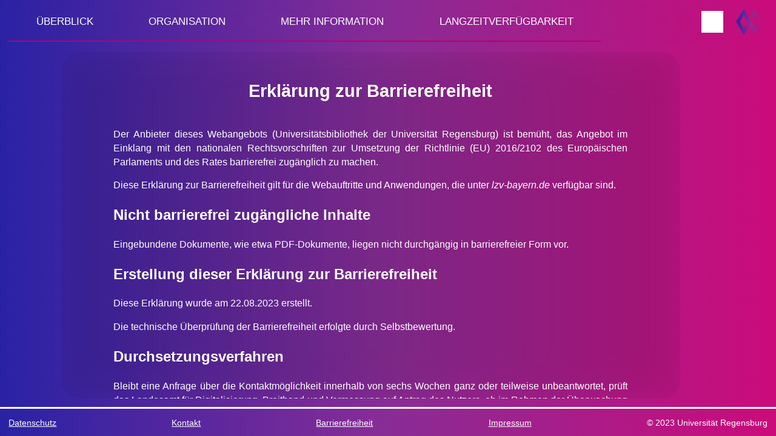

--- FILE ---
content_type: text/html
request_url: https://lzv-bayern.de/barrierefreiheit
body_size: 6297
content:
<!DOCTYPE html>
<html lang="de">
  <head>
    <meta charset="utf-8">
    <meta name=viewport content="width=device-width, initial-scale=1">
    <link rel="icon" type="image/x-icon" href="/assets/logo_icon.svg">
    <link rel="stylesheet" href="/assets/layouts/base.css">
    <link rel="stylesheet" href="/assets/layouts/content.css">
    
    <link rel="stylesheet" href="/assets/fontawesome/css/all.min.css">
    <title>LZV Bayern</title>
  </head>
  <body>
    <script>0</script>
    <header>
      <nav class="menu">
            <div class="main-link">
              <span>ÜBERBLICK</span>
              <nav class="submenu">
                
                
                  <a href="/%C3%BCberblick/was-ist-lzv" class="sublink">Was ist Langzeitverfügbarkeit?</a>
                
                  <a href="/%C3%BCberblick/vision" class="sublink">Unsere Vision</a>
                
                  <a href="/%C3%BCberblick/unsere-angebote" class="sublink">Unser Angebot</a>
                
                  <a href="/%C3%BCberblick/aktuelle-meldungen" class="sublink">Aktuelle Meldungen</a>
                
              </nav>
            </div>
          
        
            <div class="main-link">
              <span>ORGANISATION</span>
              <nav class="submenu">
                
                
                  <a href="/organisation/unser-projekt" class="sublink">Das Projekt</a>
                
                  <a href="/organisation/kooperationspartner" class="sublink">Partner und Institutionen</a>
                
                  <a href="/organisation/netzwerk" class="sublink">Vernetzung</a>
                
                  <a href="/organisation/materialien-und-berichte" class="sublink">Materialien und Berichte</a>
                
              </nav>
            </div>
          
        
        
            <div class="main-link">
              <span>MEHR INFORMATION</span>
              <nav class="submenu">
                
                
                  <a href="/mehr-information/f%C3%BCr-universit%C3%A4ten/" class="sublink">Für Universitäten & Hochschulen</a>
                
                  <a href="/mehr-information/f%C3%BCr-forschende" class="sublink">Für Forschende</a>
                
                  <a href="/mehr-information/f%C3%BCr-sonstige" class="sublink">Für andere Institutionen</a>
                
              </nav>
            </div>
          
        
            <div class="main-link">
              <span>LANGZEITVERFÜGBARKEIT</span>
              <nav class="submenu">
                
                
                  <a href="/langzeitverf%C3%BCgbarkeit/formats" class="sublink">Empfohlene Dateiformate</a>
                
                  <a href="/langzeitverf%C3%BCgbarkeit/fdorganizer" class="sublink">FDOrganizer</a>
                
                  <a href="/langzeitverf%C3%BCgbarkeit/website-archivierung" class="sublink">Webseiten-Archivierung</a>
                
              </nav>
            </div>
          
        
      </nav>
      <div class="shard"></div>
      <a class="logo-container" href="/">
        <svg version="1.1" id="Ebene_1" xmlns="http://www.w3.org/2000/svg" xmlns:xlink="http://www.w3.org/1999/xlink" x="0px" y="0px"
            viewBox="0 0 135.5 133.2" style="enable-background:new 0 0 135.5 133.2;" xml:space="preserve">
          <style type="text/css">
            .st0{fill:url(#SVGID_1_);}
          </style>
          <g>
            <linearGradient id="SVGID_1_" gradientUnits="userSpaceOnUse" x1="7.446670e-03" y1="66.6176" x2="135.451" y2="66.6176">
              <stop  offset="9.057242e-07" style="stop-color:#2922A5"/>
              <stop  offset="0.5393" style="stop-color:#892C96"/>
              <stop  offset="1" style="stop-color:#CB0B7A"/>
            </linearGradient>
            <polygon class="st0" points="58,66.6 96.7,133.2 135.5,66.6 96.7,0 69.7,46.4 89.3,46.4 96.7,33.6 115.9,66.6 96.7,99.6 77.5,66.6 
              77.5,66.6 38.8,0 0,66.6 38.8,133.2 65.8,86.8 46.2,86.8 38.8,99.6 19.6,66.6 38.8,33.6 	"/>
          </g>
        </svg>
        <div class="text">Langzeitverfügbarkeit<br/> Bayern</div>
      </a>
    </header>
    <main>
      <section class="textbox">
    <style>
    h2 {
        text-align:start;
    }
</style>

<h1>Erklärung zur Barrierefreiheit</h1>

<p>Der Anbieter dieses Webangebots (Universitätsbibliothek der Universität Regensburg) ist bemüht, das Angebot im Einklang mit den nationalen Rechtsvorschriften zur Umsetzung der Richtlinie (EU) 2016/2102 des Europäischen Parlaments und des Rates barrierefrei zugänglich zu machen.</p>

<p>Diese Erklärung zur Barrierefreiheit gilt für die Webauftritte und Anwendungen, die unter <i>lzv-bayern.de</i> verfügbar sind.</p>

<h2>Nicht barrierefrei zugängliche Inhalte</h2>
<p>Eingebundene Dokumente, wie etwa PDF-Dokumente, liegen nicht durchgängig in barrierefreier Form vor.</p>

<h2>Erstellung dieser Erklärung zur Barrierefreiheit</h2>
<p>Diese Erklärung wurde am 22.08.2023 erstellt.</p>

<p>Die technische Überprüfung der Barrierefreiheit erfolgte durch Selbstbewertung.</p>

<h2>Durchsetzungsverfahren</h2>
<p>Bleibt eine Anfrage über die Kontaktmöglichkeit innerhalb von sechs Wochen ganz oder teilweise unbeantwortet, prüft das Landesamt für Digitalisierung, Breitband und Vermessung auf Antrag des Nutzers, ob im Rahmen der Überwachung gegenüber dem Verpflichteten Maßnahmen erforderlich sind.</p>

<p>Landesamt für Digitalisierung, Breitband und Vermessung<br />
IT-Dienstleistungszentrum des Freistaats Bayern<br />
Durchsetzungs- und Überwachungsstelle<br />
für barrierefreie Informationstechnik<br />
St.-Martin-Straße 47<br />
81541 München</p>

<p>E-Mail: bitv@bayern.de<br />
<a href="https://www.ldbv.bayern.de/digitalisierung/bitv.html" target="_blank">https://www.ldbv.bayern.de/digitalisierung/bitv.html</a></p>

</section>    
    </main>
    <footer>
      <a href="/datenschutz" title="Datenschutz">Datenschutz</a>
      <a href="/kontakt" title="Kontakt">Kontakt</a>
      <a href="/barrierefreiheit" title="Barrierefreiheit">Barrierefreiheit</a>
      <a href="/impressum" title="Impressum">Impressum</a>
      <span>© 2023 Universität Regensburg</span>
    </footer>
  </body>
</html>


--- FILE ---
content_type: text/css
request_url: https://lzv-bayern.de/assets/layouts/base.css
body_size: 4687
content:
@import url('../css/theme.css');

@font-face {
    font-family: 'Univers';
    font-style: normal;
    font-weight: 400;
    src: url(../fonts/univers/UniversRegular.woff) format('woff')
}

@font-face {
    font-family: 'Univers';
    font-style: normal;
    font-weight: 400;
    src: url(../fonts/univers/UniversCnRg.woff) format('woff')
}

@font-face {
    font-family: 'Univers';
    font-style: normal;
    font-weight: 300;
    src: url(../fonts/univers/UniversLight.woff) format('woff')
}

@font-face {
    font-family: 'Univers';
    font-style: normal;
    font-weight: 700;
    src: url(../fonts/univers/UniversBold.woff) format('woff')
}

@font-face {
    font-family: 'Univers';
    font-style: normal;
    font-weight: 700;
    src: url(../fonts/univers/UniversCnBold.woff) format('woff')
}

html, body {
    width: 100%;
    height: 100%;

    margin: 0;
    overflow: hidden;

    box-sizing: border-box;
}

html {
    font-size: clamp(14px, (8px + 0.5vw), 16px);
    font-family: Verdana, Geneva, Tahoma, sans-serif;

    scrollbar-width: thin;
    scrollbar-color: rgba(0,0,0,0.1) rgba(0,0,0,0.1);
}
body {
    display: grid;
    grid-template-rows: max-content minmax(0, 1fr) max-content;

    background: linear-gradient(
        to right,
        var(--md-ref-palette-secondary50),
        var(--md-ref-palette-primary50),
        var(--md-ref-palette-tertiary50)
    );
    
    background: linear-gradient(
        to right,
        #2922A5,
        #892C96,
        #CB0B7A
    );

    --font: var(--md-sys-color-on-primary-light);
    --background: #ffffff;
    --accent: var(--md-sys-color-tertiary-light);;
    --on-accent: #ffffff;
    /* Font Bayrische Regierung: Univers */
}

header {
    z-index: 27101997;
    display: grid;
    align-items: center;
    grid-template-columns: auto max-content max-content;
    position:sticky;
    top:0;
    backdrop-filter: blur(5rem);
}

header .shard {
    height: clamp(1.8rem, 1.1rem + 2vw, 2.5rem);
    width: clamp(1.8rem, 1.1rem + 2vw, 2.5rem);
    background-color: white;
    scale: 20;
    rotate: 55deg;
    translate: 430px 0px;
}
header .logo-container {
    text-decoration: none;
    display:flex;
    align-items: center;
    padding: 0.5rem 1rem;
    scale: 1;
}

.logo-container svg {
    padding: 0.5rem;
    height: 3rem;
}

.logo-container .text {
    color: var(--md-sys-color-tertiary-light);
    font-size: 1.4rem;
    user-select: none;
    font-family: 'Univers';
    display: none;
}

@media only screen and (min-width: 1300px) {
    .logo-container .text {
        display: block;
    }
}

header nav {
    display: grid;
    grid-auto-flow: column;
    grid-auto-columns: max-content;
}

header .menu {
    padding:0 1rem 0 1rem;
}

header .main-link {
    display: flex;
    align-items: center;

    padding: 1rem clamp(0.5rem, 0.5rem + 3vw, 10rem);
    border-bottom: 0.125rem solid;
    border-color: var(--accent);
    height: 2.5rem;

    cursor: pointer;
    color: var(--font);
}

header .main-link:hover, header .main-link:active {
    color: var(--accent);
    border-bottom: none;
    background-color: rgba(255,255,255,0.8);
    backdrop-filter: blur(1rem);
}

header .main-link {
    font-size: 1.2rem;
    transition: all 150ms;
}


header .main-link:hover .submenu{
    opacity: 1;
    display: block;
}

.main-link .submenu {
    display: none;
    position: absolute;
    top: 4.48rem;
    left: 0;
    width: 100%;


    background: linear-gradient(
        to top left,
        #2922A5,
        #892C96,
        #CB0B7A
    );

    opacity: 0;
    transition: opacity 500ms;
}

.sublink {
    border-bottom: 0.125rem solid;
    border-color: var(--accent);
    color: var(--font);
    display: flex;
    text-decoration: none;

    padding: 1rem 1rem;
    border-bottom: 0.125rem solid;
    border-color: #fff;

    hyphens: auto;
    overflow-wrap: break-word;
    transition: all 150ms;
}

.sublink:hover, .sublink:active {
    color: var(--accent);
    background-color: rgba(255, 255, 255, 0.8);
}

main {
    display:grid;
    padding: 1rem 0;
    width: calc(100% - (4rem))
}

@media only screen and (min-width: 1300px) {
    main {
        width: calc(100% - (10rem + 8vw))
    }
}

footer {
    display: flex;
    justify-content: space-between;
    gap: 1rem;
    padding: 1rem;
    border-top: solid 0.2rem white;
    color: var(--font)
}

footer a {
    color: var(--font)
}

::-webkit-scrollbar{
    width: 0.5em;
}
::-webkit-scrollbar-track{
    background: rgba(0,0,0,0.1);
    border-radius: 100vw;
    margin-block: .5em;
}
::-webkit-scrollbar-thumb {
    background: rgba(0,0,0,0.5);
    border: .25em solid rgba(0,0,0,0.1);
    border-radius: 100vw;
}



--- FILE ---
content_type: text/css
request_url: https://lzv-bayern.de/assets/layouts/content.css
body_size: 555
content:
h1 {
    width: 100%;
    text-align: center;
    margin: 0;
    line-height: 4rem;
    padding: 1rem 0;
    color: var(--font);
    text-decoration: none;
    font-size: 2rem;
} 
h2 {
    text-align: center;
}

.textbox {
    text-align: justify;
    border-radius: 2rem;
    min-height: 0;
    padding: 1.5rem 6rem;
    margin: 0 7rem;
    backdrop-filter: blur(2rem) brightness(90%);
    color: var(--font);
    font-size: 1.1rem;
    line-height: 1.5;
    hyphens: auto;
    overflow-y: auto;
    overflow-x: hidden;
}

a {
    color: var(--font);
}



--- FILE ---
content_type: text/css
request_url: https://lzv-bayern.de/assets/css/theme.css
body_size: 211
content:
@import url(tokens.css);
@import url(colors.module.css);
@import url(typography.module.css);
@import url(theme.light.css) (prefers-color-scheme: light);
@import url(theme.dark.css) (prefers-color-scheme: dark);


--- FILE ---
content_type: text/css
request_url: https://lzv-bayern.de/assets/css/tokens.css
body_size: 12243
content:
:root {
  --md-source: #892C96;
  /* primary */
  --md-ref-palette-primary0: #000000;
  --md-ref-palette-primary10: #36003e;
  --md-ref-palette-primary20: #580065;
  --md-ref-palette-primary25: #690178;
  --md-ref-palette-primary30: #771885;
  --md-ref-palette-primary35: #852792;
  --md-ref-palette-primary40: #93359f;
  --md-ref-palette-primary50: #af50ba;
  --md-ref-palette-primary60: #cc6ad6;
  --md-ref-palette-primary70: #ea85f3;
  --md-ref-palette-primary80: #fbaaff;
  --md-ref-palette-primary90: #ffd6fd;
  --md-ref-palette-primary95: #ffebfb;
  --md-ref-palette-primary98: #fff7fa;
  --md-ref-palette-primary99: #fffbff;
  --md-ref-palette-primary100: #ffffff;
  /* secondary */
  --md-ref-palette-secondary0: #000000;
  --md-ref-palette-secondary10: #0c006a;
  --md-ref-palette-secondary20: #1c0f9c;
  --md-ref-palette-secondary25: #2a23a6;
  --md-ref-palette-secondary30: #3632b1;
  --md-ref-palette-secondary35: #4340bd;
  --md-ref-palette-secondary40: #4f4dc9;
  --md-ref-palette-secondary50: #6968e4;
  --md-ref-palette-secondary60: #8382ff;
  --md-ref-palette-secondary70: #a2a2ff;
  --md-ref-palette-secondary80: #c2c1ff;
  --md-ref-palette-secondary90: #e2dfff;
  --md-ref-palette-secondary95: #f2efff;
  --md-ref-palette-secondary98: #fcf8ff;
  --md-ref-palette-secondary99: #fffbff;
  --md-ref-palette-secondary100: #ffffff;
  /* tertiary */
  --md-ref-palette-tertiary0: #000000;
  --md-ref-palette-tertiary10: #3e0021;
  --md-ref-palette-tertiary20: #640039;
  --md-ref-palette-tertiary25: #780045;
  --md-ref-palette-tertiary30: #8d0052;
  --md-ref-palette-tertiary35: #a20060;
  --md-ref-palette-tertiary40: #b8006d;
  --md-ref-palette-tertiary50: #dd2488;
  --md-ref-palette-tertiary60: #ff45a2;
  --md-ref-palette-tertiary70: #ff82b7;
  --md-ref-palette-tertiary80: #ffb0cd;
  --md-ref-palette-tertiary90: #ffd9e4;
  --md-ref-palette-tertiary95: #ffecf0;
  --md-ref-palette-tertiary98: #fff8f8;
  --md-ref-palette-tertiary99: #fffbff;
  --md-ref-palette-tertiary100: #ffffff;
  /* neutral */
  --md-ref-palette-neutral0: #000000;
  --md-ref-palette-neutral10: #1e1a1d;
  --md-ref-palette-neutral20: #332f32;
  --md-ref-palette-neutral25: #3f3a3d;
  --md-ref-palette-neutral30: #4a4549;
  --md-ref-palette-neutral35: #565154;
  --md-ref-palette-neutral40: #625d60;
  --md-ref-palette-neutral50: #7b7579;
  --md-ref-palette-neutral60: #968f93;
  --md-ref-palette-neutral70: #b1a9ad;
  --md-ref-palette-neutral80: #ccc4c8;
  --md-ref-palette-neutral90: #e9e0e4;
  --md-ref-palette-neutral95: #f7eef2;
  --md-ref-palette-neutral98: #fff7fa;
  --md-ref-palette-neutral99: #fffbff;
  --md-ref-palette-neutral100: #ffffff;
  /* neutral-variant */
  --md-ref-palette-neutral-variant0: #000000;
  --md-ref-palette-neutral-variant10: #201920;
  --md-ref-palette-neutral-variant20: #362e35;
  --md-ref-palette-neutral-variant25: #413940;
  --md-ref-palette-neutral-variant30: #4d444c;
  --md-ref-palette-neutral-variant35: #595058;
  --md-ref-palette-neutral-variant40: #655b64;
  --md-ref-palette-neutral-variant50: #7f747c;
  --md-ref-palette-neutral-variant60: #998d96;
  --md-ref-palette-neutral-variant70: #b4a8b1;
  --md-ref-palette-neutral-variant80: #d0c3cc;
  --md-ref-palette-neutral-variant90: #eddfe8;
  --md-ref-palette-neutral-variant95: #fbedf7;
  --md-ref-palette-neutral-variant98: #fff7fa;
  --md-ref-palette-neutral-variant99: #fffbff;
  --md-ref-palette-neutral-variant100: #ffffff;
  /* error */
  --md-ref-palette-error0: #000000;
  --md-ref-palette-error10: #410002;
  --md-ref-palette-error20: #690005;
  --md-ref-palette-error25: #7e0007;
  --md-ref-palette-error30: #93000a;
  --md-ref-palette-error35: #a80710;
  --md-ref-palette-error40: #ba1a1a;
  --md-ref-palette-error50: #de3730;
  --md-ref-palette-error60: #ff5449;
  --md-ref-palette-error70: #ff897d;
  --md-ref-palette-error80: #ffb4ab;
  --md-ref-palette-error90: #ffdad6;
  --md-ref-palette-error95: #ffedea;
  --md-ref-palette-error98: #fff8f7;
  --md-ref-palette-error99: #fffbff;
  --md-ref-palette-error100: #ffffff;
  /* light */
  --md-sys-color-primary-light: #93359f;
  --md-sys-color-on-primary-light: #ffffff;
  --md-sys-color-primary-container-light: #ffd6fd;
  --md-sys-color-on-primary-container-light: #36003e;
  --md-sys-color-secondary-light: #4f4dc9;
  --md-sys-color-on-secondary-light: #ffffff;
  --md-sys-color-secondary-container-light: #e2dfff;
  --md-sys-color-on-secondary-container-light: #0c006a;
  --md-sys-color-tertiary-light: #b8006d;
  --md-sys-color-on-tertiary-light: #ffffff;
  --md-sys-color-tertiary-container-light: #ffd9e4;
  --md-sys-color-on-tertiary-container-light: #3e0021;
  --md-sys-color-error-light: #ba1a1a;
  --md-sys-color-error-container-light: #ffdad6;
  --md-sys-color-on-error-light: #ffffff;
  --md-sys-color-on-error-container-light: #410002;
  --md-sys-color-background-light: #fffbff;
  --md-sys-color-on-background-light: #1e1a1d;
  --md-sys-color-surface-light: #fffbff;
  --md-sys-color-on-surface-light: #1e1a1d;
  --md-sys-color-surface-variant-light: #eddfe8;
  --md-sys-color-on-surface-variant-light: #4d444c;
  --md-sys-color-outline-light: #7f747c;
  --md-sys-color-inverse-on-surface-light: #f7eef2;
  --md-sys-color-inverse-surface-light: #332f32;
  --md-sys-color-inverse-primary-light: #fbaaff;
  --md-sys-color-shadow-light: #000000;
  --md-sys-color-surface-tint-light: #93359f;
  --md-sys-color-outline-variant-light: #d0c3cc;
  --md-sys-color-scrim-light: #000000;
  /* dark */
  --md-sys-color-primary-dark: #fbaaff;
  --md-sys-color-on-primary-dark: #580065;
  --md-sys-color-primary-container-dark: #771885;
  --md-sys-color-on-primary-container-dark: #ffd6fd;
  --md-sys-color-secondary-dark: #c2c1ff;
  --md-sys-color-on-secondary-dark: #1c0f9c;
  --md-sys-color-secondary-container-dark: #3632b1;
  --md-sys-color-on-secondary-container-dark: #e2dfff;
  --md-sys-color-tertiary-dark: #ffb0cd;
  --md-sys-color-on-tertiary-dark: #640039;
  --md-sys-color-tertiary-container-dark: #8d0052;
  --md-sys-color-on-tertiary-container-dark: #ffd9e4;
  --md-sys-color-error-dark: #ffb4ab;
  --md-sys-color-error-container-dark: #93000a;
  --md-sys-color-on-error-dark: #690005;
  --md-sys-color-on-error-container-dark: #ffdad6;
  --md-sys-color-background-dark: #1e1a1d;
  --md-sys-color-on-background-dark: #e9e0e4;
  --md-sys-color-surface-dark: #1e1a1d;
  --md-sys-color-on-surface-dark: #e9e0e4;
  --md-sys-color-surface-variant-dark: #4d444c;
  --md-sys-color-on-surface-variant-dark: #d0c3cc;
  --md-sys-color-outline-dark: #998d96;
  --md-sys-color-inverse-on-surface-dark: #1e1a1d;
  --md-sys-color-inverse-surface-dark: #e9e0e4;
  --md-sys-color-inverse-primary-dark: #93359f;
  --md-sys-color-shadow-dark: #000000;
  --md-sys-color-surface-tint-dark: #fbaaff;
  --md-sys-color-outline-variant-dark: #4d444c;
  --md-sys-color-scrim-dark: #000000;
  /* display - large */
  --md-sys-typescale-display-large-font-family-name: Roboto;
  --md-sys-typescale-display-large-font-family-style: Regular;
  --md-sys-typescale-display-large-font-weight: 400px;
  --md-sys-typescale-display-large-font-size: 57px;
  --md-sys-typescale-display-large-line-height: 64px;
  --md-sys-typescale-display-large-letter-spacing: -0.25px;
  /* display - medium */
  --md-sys-typescale-display-medium-font-family-name: Roboto;
  --md-sys-typescale-display-medium-font-family-style: Regular;
  --md-sys-typescale-display-medium-font-weight: 400px;
  --md-sys-typescale-display-medium-font-size: 45px;
  --md-sys-typescale-display-medium-line-height: 52px;
  --md-sys-typescale-display-medium-letter-spacing: 0px;
  /* display - small */
  --md-sys-typescale-display-small-font-family-name: Roboto;
  --md-sys-typescale-display-small-font-family-style: Regular;
  --md-sys-typescale-display-small-font-weight: 400px;
  --md-sys-typescale-display-small-font-size: 36px;
  --md-sys-typescale-display-small-line-height: 44px;
  --md-sys-typescale-display-small-letter-spacing: 0px;
  /* headline - large */
  --md-sys-typescale-headline-large-font-family-name: Roboto;
  --md-sys-typescale-headline-large-font-family-style: Regular;
  --md-sys-typescale-headline-large-font-weight: 400px;
  --md-sys-typescale-headline-large-font-size: 32px;
  --md-sys-typescale-headline-large-line-height: 40px;
  --md-sys-typescale-headline-large-letter-spacing: 0px;
  /* headline - medium */
  --md-sys-typescale-headline-medium-font-family-name: Roboto;
  --md-sys-typescale-headline-medium-font-family-style: Regular;
  --md-sys-typescale-headline-medium-font-weight: 400px;
  --md-sys-typescale-headline-medium-font-size: 28px;
  --md-sys-typescale-headline-medium-line-height: 36px;
  --md-sys-typescale-headline-medium-letter-spacing: 0px;
  /* headline - small */
  --md-sys-typescale-headline-small-font-family-name: Roboto;
  --md-sys-typescale-headline-small-font-family-style: Regular;
  --md-sys-typescale-headline-small-font-weight: 400px;
  --md-sys-typescale-headline-small-font-size: 24px;
  --md-sys-typescale-headline-small-line-height: 32px;
  --md-sys-typescale-headline-small-letter-spacing: 0px;
  /* body - large */
  --md-sys-typescale-body-large-font-family-name: Roboto;
  --md-sys-typescale-body-large-font-family-style: Regular;
  --md-sys-typescale-body-large-font-weight: 400px;
  --md-sys-typescale-body-large-font-size: 16px;
  --md-sys-typescale-body-large-line-height: 24px;
  --md-sys-typescale-body-large-letter-spacing: 0.50px;
  /* body - medium */
  --md-sys-typescale-body-medium-font-family-name: Roboto;
  --md-sys-typescale-body-medium-font-family-style: Regular;
  --md-sys-typescale-body-medium-font-weight: 400px;
  --md-sys-typescale-body-medium-font-size: 14px;
  --md-sys-typescale-body-medium-line-height: 20px;
  --md-sys-typescale-body-medium-letter-spacing: 0.25px;
  /* body - small */
  --md-sys-typescale-body-small-font-family-name: Roboto;
  --md-sys-typescale-body-small-font-family-style: Regular;
  --md-sys-typescale-body-small-font-weight: 400px;
  --md-sys-typescale-body-small-font-size: 12px;
  --md-sys-typescale-body-small-line-height: 16px;
  --md-sys-typescale-body-small-letter-spacing: 0.40px;
  /* label - large */
  --md-sys-typescale-label-large-font-family-name: Roboto;
  --md-sys-typescale-label-large-font-family-style: Medium;
  --md-sys-typescale-label-large-font-weight: 500px;
  --md-sys-typescale-label-large-font-size: 14px;
  --md-sys-typescale-label-large-line-height: 20px;
  --md-sys-typescale-label-large-letter-spacing: 0.10px;
  /* label - medium */
  --md-sys-typescale-label-medium-font-family-name: Roboto;
  --md-sys-typescale-label-medium-font-family-style: Medium;
  --md-sys-typescale-label-medium-font-weight: 500px;
  --md-sys-typescale-label-medium-font-size: 12px;
  --md-sys-typescale-label-medium-line-height: 16px;
  --md-sys-typescale-label-medium-letter-spacing: 0.50px;
  /* label - small */
  --md-sys-typescale-label-small-font-family-name: Roboto;
  --md-sys-typescale-label-small-font-family-style: Medium;
  --md-sys-typescale-label-small-font-weight: 500px;
  --md-sys-typescale-label-small-font-size: 11px;
  --md-sys-typescale-label-small-line-height: 16px;
  --md-sys-typescale-label-small-letter-spacing: 0.50px;
  /* title - large */
  --md-sys-typescale-title-large-font-family-name: Roboto;
  --md-sys-typescale-title-large-font-family-style: Regular;
  --md-sys-typescale-title-large-font-weight: 400px;
  --md-sys-typescale-title-large-font-size: 22px;
  --md-sys-typescale-title-large-line-height: 28px;
  --md-sys-typescale-title-large-letter-spacing: 0px;
  /* title - medium */
  --md-sys-typescale-title-medium-font-family-name: Roboto;
  --md-sys-typescale-title-medium-font-family-style: Medium;
  --md-sys-typescale-title-medium-font-weight: 500px;
  --md-sys-typescale-title-medium-font-size: 16px;
  --md-sys-typescale-title-medium-line-height: 24px;
  --md-sys-typescale-title-medium-letter-spacing: 0.15px;
  /* title - small */
  --md-sys-typescale-title-small-font-family-name: Roboto;
  --md-sys-typescale-title-small-font-family-style: Medium;
  --md-sys-typescale-title-small-font-weight: 500px;
  --md-sys-typescale-title-small-font-size: 14px;
  --md-sys-typescale-title-small-line-height: 20px;
  --md-sys-typescale-title-small-letter-spacing: 0.10px;
}


--- FILE ---
content_type: text/css
request_url: https://lzv-bayern.de/assets/css/colors.module.css
body_size: 4244
content:
.primary {
  background-color: var(--md-sys-color-primary);
}
.primary-text {
  color: var(--md-sys-color-primary);
}
.on-primary {
  background-color: var(--md-sys-color-on-primary);
}
.on-primary-text {
  color: var(--md-sys-color-on-primary);
}
.primary-container {
  background-color: var(--md-sys-color-primary-container);
}
.primary-container-text {
  color: var(--md-sys-color-primary-container);
}
.on-primary-container {
  background-color: var(--md-sys-color-on-primary-container);
}
.on-primary-container-text {
  color: var(--md-sys-color-on-primary-container);
}
.secondary {
  background-color: var(--md-sys-color-secondary);
}
.secondary-text {
  color: var(--md-sys-color-secondary);
}
.on-secondary {
  background-color: var(--md-sys-color-on-secondary);
}
.on-secondary-text {
  color: var(--md-sys-color-on-secondary);
}
.secondary-container {
  background-color: var(--md-sys-color-secondary-container);
}
.secondary-container-text {
  color: var(--md-sys-color-secondary-container);
}
.on-secondary-container {
  background-color: var(--md-sys-color-on-secondary-container);
}
.on-secondary-container-text {
  color: var(--md-sys-color-on-secondary-container);
}
.tertiary {
  background-color: var(--md-sys-color-tertiary);
}
.tertiary-text {
  color: var(--md-sys-color-tertiary);
}
.on-tertiary {
  background-color: var(--md-sys-color-on-tertiary);
}
.on-tertiary-text {
  color: var(--md-sys-color-on-tertiary);
}
.tertiary-container {
  background-color: var(--md-sys-color-tertiary-container);
}
.tertiary-container-text {
  color: var(--md-sys-color-tertiary-container);
}
.on-tertiary-container {
  background-color: var(--md-sys-color-on-tertiary-container);
}
.on-tertiary-container-text {
  color: var(--md-sys-color-on-tertiary-container);
}
.error {
  background-color: var(--md-sys-color-error);
}
.error-text {
  color: var(--md-sys-color-error);
}
.error-container {
  background-color: var(--md-sys-color-error-container);
}
.error-container-text {
  color: var(--md-sys-color-error-container);
}
.on-error {
  background-color: var(--md-sys-color-on-error);
}
.on-error-text {
  color: var(--md-sys-color-on-error);
}
.on-error-container {
  background-color: var(--md-sys-color-on-error-container);
}
.on-error-container-text {
  color: var(--md-sys-color-on-error-container);
}
.background {
  background-color: var(--md-sys-color-background);
}
.background-text {
  color: var(--md-sys-color-background);
}
.on-background {
  background-color: var(--md-sys-color-on-background);
}
.on-background-text {
  color: var(--md-sys-color-on-background);
}
.surface {
  background-color: var(--md-sys-color-surface);
}
.surface-text {
  color: var(--md-sys-color-surface);
}
.on-surface {
  background-color: var(--md-sys-color-on-surface);
}
.on-surface-text {
  color: var(--md-sys-color-on-surface);
}
.surface-variant {
  background-color: var(--md-sys-color-surface-variant);
}
.surface-variant-text {
  color: var(--md-sys-color-surface-variant);
}
.on-surface-variant {
  background-color: var(--md-sys-color-on-surface-variant);
}
.on-surface-variant-text {
  color: var(--md-sys-color-on-surface-variant);
}
.outline {
  background-color: var(--md-sys-color-outline);
}
.outline-text {
  color: var(--md-sys-color-outline);
}
.inverse-on-surface {
  background-color: var(--md-sys-color-inverse-on-surface);
}
.inverse-on-surface-text {
  color: var(--md-sys-color-inverse-on-surface);
}
.inverse-surface {
  background-color: var(--md-sys-color-inverse-surface);
}
.inverse-surface-text {
  color: var(--md-sys-color-inverse-surface);
}
.inverse-primary {
  background-color: var(--md-sys-color-inverse-primary);
}
.inverse-primary-text {
  color: var(--md-sys-color-inverse-primary);
}
.shadow {
  background-color: var(--md-sys-color-shadow);
}
.shadow-text {
  color: var(--md-sys-color-shadow);
}
.surface-tint {
  background-color: var(--md-sys-color-surface-tint);
}
.surface-tint-text {
  color: var(--md-sys-color-surface-tint);
}
.outline-variant {
  background-color: var(--md-sys-color-outline-variant);
}
.outline-variant-text {
  color: var(--md-sys-color-outline-variant);
}
.scrim {
  background-color: var(--md-sys-color-scrim);
}
.scrim-text {
  color: var(--md-sys-color-scrim);
}


--- FILE ---
content_type: text/css
request_url: https://lzv-bayern.de/assets/css/typography.module.css
body_size: 8298
content:
.display-large{
  font-family: var(--md-sys-typescale-display-large-font-family-name);
  font-style: var(--md-sys-typescale-display-large-font-family-style);
  font-weight: var(--md-sys-typescale-display-large-font-weight);
  font-size: var(--md-sys-typescale-display-large-font-size);
  letter-spacing: var(--md-sys-typescale-display-large-tracking);
  line-height: var(--md-sys-typescale-display-large-height);
  text-transform: var(--md-sys-typescale-display-large-text-transform);
  text-decoration: var(--md-sys-typescale-display-large-text-decoration);
}
.display-medium{
  font-family: var(--md-sys-typescale-display-medium-font-family-name);
  font-style: var(--md-sys-typescale-display-medium-font-family-style);
  font-weight: var(--md-sys-typescale-display-medium-font-weight);
  font-size: var(--md-sys-typescale-display-medium-font-size);
  letter-spacing: var(--md-sys-typescale-display-medium-tracking);
  line-height: var(--md-sys-typescale-display-medium-height);
  text-transform: var(--md-sys-typescale-display-medium-text-transform);
  text-decoration: var(--md-sys-typescale-display-medium-text-decoration);
}
.display-small{
  font-family: var(--md-sys-typescale-display-small-font-family-name);
  font-style: var(--md-sys-typescale-display-small-font-family-style);
  font-weight: var(--md-sys-typescale-display-small-font-weight);
  font-size: var(--md-sys-typescale-display-small-font-size);
  letter-spacing: var(--md-sys-typescale-display-small-tracking);
  line-height: var(--md-sys-typescale-display-small-height);
  text-transform: var(--md-sys-typescale-display-small-text-transform);
  text-decoration: var(--md-sys-typescale-display-small-text-decoration);
}
.headline-large{
  font-family: var(--md-sys-typescale-headline-large-font-family-name);
  font-style: var(--md-sys-typescale-headline-large-font-family-style);
  font-weight: var(--md-sys-typescale-headline-large-font-weight);
  font-size: var(--md-sys-typescale-headline-large-font-size);
  letter-spacing: var(--md-sys-typescale-headline-large-tracking);
  line-height: var(--md-sys-typescale-headline-large-height);
  text-transform: var(--md-sys-typescale-headline-large-text-transform);
  text-decoration: var(--md-sys-typescale-headline-large-text-decoration);
}
.headline-medium{
  font-family: var(--md-sys-typescale-headline-medium-font-family-name);
  font-style: var(--md-sys-typescale-headline-medium-font-family-style);
  font-weight: var(--md-sys-typescale-headline-medium-font-weight);
  font-size: var(--md-sys-typescale-headline-medium-font-size);
  letter-spacing: var(--md-sys-typescale-headline-medium-tracking);
  line-height: var(--md-sys-typescale-headline-medium-height);
  text-transform: var(--md-sys-typescale-headline-medium-text-transform);
  text-decoration: var(--md-sys-typescale-headline-medium-text-decoration);
}
.headline-small{
  font-family: var(--md-sys-typescale-headline-small-font-family-name);
  font-style: var(--md-sys-typescale-headline-small-font-family-style);
  font-weight: var(--md-sys-typescale-headline-small-font-weight);
  font-size: var(--md-sys-typescale-headline-small-font-size);
  letter-spacing: var(--md-sys-typescale-headline-small-tracking);
  line-height: var(--md-sys-typescale-headline-small-height);
  text-transform: var(--md-sys-typescale-headline-small-text-transform);
  text-decoration: var(--md-sys-typescale-headline-small-text-decoration);
}
.body-large{
  font-family: var(--md-sys-typescale-body-large-font-family-name);
  font-style: var(--md-sys-typescale-body-large-font-family-style);
  font-weight: var(--md-sys-typescale-body-large-font-weight);
  font-size: var(--md-sys-typescale-body-large-font-size);
  letter-spacing: var(--md-sys-typescale-body-large-tracking);
  line-height: var(--md-sys-typescale-body-large-height);
  text-transform: var(--md-sys-typescale-body-large-text-transform);
  text-decoration: var(--md-sys-typescale-body-large-text-decoration);
}
.body-medium{
  font-family: var(--md-sys-typescale-body-medium-font-family-name);
  font-style: var(--md-sys-typescale-body-medium-font-family-style);
  font-weight: var(--md-sys-typescale-body-medium-font-weight);
  font-size: var(--md-sys-typescale-body-medium-font-size);
  letter-spacing: var(--md-sys-typescale-body-medium-tracking);
  line-height: var(--md-sys-typescale-body-medium-height);
  text-transform: var(--md-sys-typescale-body-medium-text-transform);
  text-decoration: var(--md-sys-typescale-body-medium-text-decoration);
}
.body-small{
  font-family: var(--md-sys-typescale-body-small-font-family-name);
  font-style: var(--md-sys-typescale-body-small-font-family-style);
  font-weight: var(--md-sys-typescale-body-small-font-weight);
  font-size: var(--md-sys-typescale-body-small-font-size);
  letter-spacing: var(--md-sys-typescale-body-small-tracking);
  line-height: var(--md-sys-typescale-body-small-height);
  text-transform: var(--md-sys-typescale-body-small-text-transform);
  text-decoration: var(--md-sys-typescale-body-small-text-decoration);
}
.label-large{
  font-family: var(--md-sys-typescale-label-large-font-family-name);
  font-style: var(--md-sys-typescale-label-large-font-family-style);
  font-weight: var(--md-sys-typescale-label-large-font-weight);
  font-size: var(--md-sys-typescale-label-large-font-size);
  letter-spacing: var(--md-sys-typescale-label-large-tracking);
  line-height: var(--md-sys-typescale-label-large-height);
  text-transform: var(--md-sys-typescale-label-large-text-transform);
  text-decoration: var(--md-sys-typescale-label-large-text-decoration);
}
.label-medium{
  font-family: var(--md-sys-typescale-label-medium-font-family-name);
  font-style: var(--md-sys-typescale-label-medium-font-family-style);
  font-weight: var(--md-sys-typescale-label-medium-font-weight);
  font-size: var(--md-sys-typescale-label-medium-font-size);
  letter-spacing: var(--md-sys-typescale-label-medium-tracking);
  line-height: var(--md-sys-typescale-label-medium-height);
  text-transform: var(--md-sys-typescale-label-medium-text-transform);
  text-decoration: var(--md-sys-typescale-label-medium-text-decoration);
}
.label-small{
  font-family: var(--md-sys-typescale-label-small-font-family-name);
  font-style: var(--md-sys-typescale-label-small-font-family-style);
  font-weight: var(--md-sys-typescale-label-small-font-weight);
  font-size: var(--md-sys-typescale-label-small-font-size);
  letter-spacing: var(--md-sys-typescale-label-small-tracking);
  line-height: var(--md-sys-typescale-label-small-height);
  text-transform: var(--md-sys-typescale-label-small-text-transform);
  text-decoration: var(--md-sys-typescale-label-small-text-decoration);
}
.title-large{
  font-family: var(--md-sys-typescale-title-large-font-family-name);
  font-style: var(--md-sys-typescale-title-large-font-family-style);
  font-weight: var(--md-sys-typescale-title-large-font-weight);
  font-size: var(--md-sys-typescale-title-large-font-size);
  letter-spacing: var(--md-sys-typescale-title-large-tracking);
  line-height: var(--md-sys-typescale-title-large-height);
  text-transform: var(--md-sys-typescale-title-large-text-transform);
  text-decoration: var(--md-sys-typescale-title-large-text-decoration);
}
.title-medium{
  font-family: var(--md-sys-typescale-title-medium-font-family-name);
  font-style: var(--md-sys-typescale-title-medium-font-family-style);
  font-weight: var(--md-sys-typescale-title-medium-font-weight);
  font-size: var(--md-sys-typescale-title-medium-font-size);
  letter-spacing: var(--md-sys-typescale-title-medium-tracking);
  line-height: var(--md-sys-typescale-title-medium-height);
  text-transform: var(--md-sys-typescale-title-medium-text-transform);
  text-decoration: var(--md-sys-typescale-title-medium-text-decoration);
}
.title-small{
  font-family: var(--md-sys-typescale-title-small-font-family-name);
  font-style: var(--md-sys-typescale-title-small-font-family-style);
  font-weight: var(--md-sys-typescale-title-small-font-weight);
  font-size: var(--md-sys-typescale-title-small-font-size);
  letter-spacing: var(--md-sys-typescale-title-small-tracking);
  line-height: var(--md-sys-typescale-title-small-height);
  text-transform: var(--md-sys-typescale-title-small-text-transform);
  text-decoration: var(--md-sys-typescale-title-small-text-decoration);
}


--- FILE ---
content_type: text/css
request_url: https://lzv-bayern.de/assets/css/theme.light.css
body_size: 2162
content:
:root {
 --md-sys-color-primary: var(--md-sys-color-primary-light);
 --md-sys-color-on-primary: var(--md-sys-color-on-primary-light);
 --md-sys-color-primary-container: var(--md-sys-color-primary-container-light);
 --md-sys-color-on-primary-container: var(--md-sys-color-on-primary-container-light);
 --md-sys-color-secondary: var(--md-sys-color-secondary-light);
 --md-sys-color-on-secondary: var(--md-sys-color-on-secondary-light);
 --md-sys-color-secondary-container: var(--md-sys-color-secondary-container-light);
 --md-sys-color-on-secondary-container: var(--md-sys-color-on-secondary-container-light);
 --md-sys-color-tertiary: var(--md-sys-color-tertiary-light);
 --md-sys-color-on-tertiary: var(--md-sys-color-on-tertiary-light);
 --md-sys-color-tertiary-container: var(--md-sys-color-tertiary-container-light);
 --md-sys-color-on-tertiary-container: var(--md-sys-color-on-tertiary-container-light);
 --md-sys-color-error: var(--md-sys-color-error-light);
 --md-sys-color-error-container: var(--md-sys-color-error-container-light);
 --md-sys-color-on-error: var(--md-sys-color-on-error-light);
 --md-sys-color-on-error-container: var(--md-sys-color-on-error-container-light);
 --md-sys-color-background: var(--md-sys-color-background-light);
 --md-sys-color-on-background: var(--md-sys-color-on-background-light);
 --md-sys-color-surface: var(--md-sys-color-surface-light);
 --md-sys-color-on-surface: var(--md-sys-color-on-surface-light);
 --md-sys-color-surface-variant: var(--md-sys-color-surface-variant-light);
 --md-sys-color-on-surface-variant: var(--md-sys-color-on-surface-variant-light);
 --md-sys-color-outline: var(--md-sys-color-outline-light);
 --md-sys-color-inverse-on-surface: var(--md-sys-color-inverse-on-surface-light);
 --md-sys-color-inverse-surface: var(--md-sys-color-inverse-surface-light);
 --md-sys-color-inverse-primary: var(--md-sys-color-inverse-primary-light);
 --md-sys-color-shadow: var(--md-sys-color-shadow-light);
 --md-sys-color-surface-tint: var(--md-sys-color-surface-tint-light);
 --md-sys-color-outline-variant: var(--md-sys-color-outline-variant-light);
 --md-sys-color-scrim: var(--md-sys-color-scrim-light);
}


--- FILE ---
content_type: text/css
request_url: https://lzv-bayern.de/assets/css/theme.dark.css
body_size: 2132
content:
:root {
 --md-sys-color-primary: var(--md-sys-color-primary-dark);
 --md-sys-color-on-primary: var(--md-sys-color-on-primary-dark);
 --md-sys-color-primary-container: var(--md-sys-color-primary-container-dark);
 --md-sys-color-on-primary-container: var(--md-sys-color-on-primary-container-dark);
 --md-sys-color-secondary: var(--md-sys-color-secondary-dark);
 --md-sys-color-on-secondary: var(--md-sys-color-on-secondary-dark);
 --md-sys-color-secondary-container: var(--md-sys-color-secondary-container-dark);
 --md-sys-color-on-secondary-container: var(--md-sys-color-on-secondary-container-dark);
 --md-sys-color-tertiary: var(--md-sys-color-tertiary-dark);
 --md-sys-color-on-tertiary: var(--md-sys-color-on-tertiary-dark);
 --md-sys-color-tertiary-container: var(--md-sys-color-tertiary-container-dark);
 --md-sys-color-on-tertiary-container: var(--md-sys-color-on-tertiary-container-dark);
 --md-sys-color-error: var(--md-sys-color-error-dark);
 --md-sys-color-error-container: var(--md-sys-color-error-container-dark);
 --md-sys-color-on-error: var(--md-sys-color-on-error-dark);
 --md-sys-color-on-error-container: var(--md-sys-color-on-error-container-dark);
 --md-sys-color-background: var(--md-sys-color-background-dark);
 --md-sys-color-on-background: var(--md-sys-color-on-background-dark);
 --md-sys-color-surface: var(--md-sys-color-surface-dark);
 --md-sys-color-on-surface: var(--md-sys-color-on-surface-dark);
 --md-sys-color-surface-variant: var(--md-sys-color-surface-variant-dark);
 --md-sys-color-on-surface-variant: var(--md-sys-color-on-surface-variant-dark);
 --md-sys-color-outline: var(--md-sys-color-outline-dark);
 --md-sys-color-inverse-on-surface: var(--md-sys-color-inverse-on-surface-dark);
 --md-sys-color-inverse-surface: var(--md-sys-color-inverse-surface-dark);
 --md-sys-color-inverse-primary: var(--md-sys-color-inverse-primary-dark);
 --md-sys-color-shadow: var(--md-sys-color-shadow-dark);
 --md-sys-color-surface-tint: var(--md-sys-color-surface-tint-dark);
 --md-sys-color-outline-variant: var(--md-sys-color-outline-variant-dark);
 --md-sys-color-scrim: var(--md-sys-color-scrim-dark);
}
